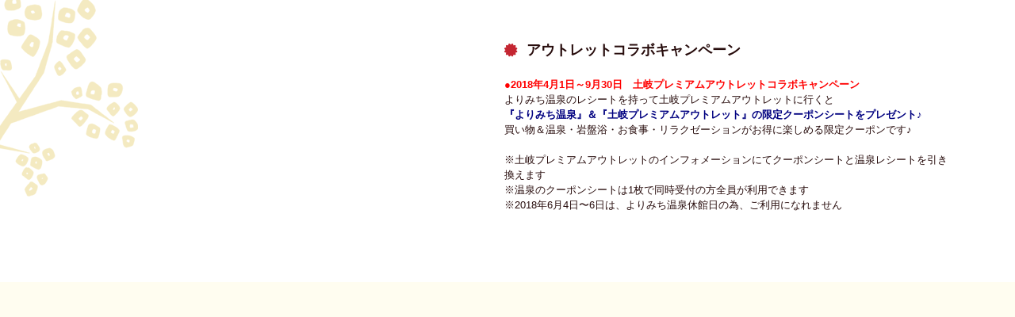

--- FILE ---
content_type: text/html; charset=UTF-8
request_url: https://www.yorimichi-onsen.jp/calendar/detail.php?id=658
body_size: 1658
content:
<!DOCTYPE html>
<html lang="ja">
<head>
<meta charset="utf-8">
<meta http-equiv="X-UA-Compatible" content="IE=edge,chrome=1">
<meta name="viewport" content="width=device-width,minimum-scale=1.0,maximum-scale=1.0">
<title>アウトレットコラボキャンペーン | イベントカレンダー | 土岐よりみち温泉 [@nifty温泉 岐阜県第1位]</title>
<meta name="keywords" content="よりみち温泉,テラスゲート土岐,日帰り天然温泉,土岐南多治見インター,美肌の湯,リラクゼーション,岩盤浴,レストラン,スタッフ募集">
<meta name="description" content="@nifty温泉 岐阜県第1位の日帰り温泉。名古屋から車で1時間、緑豊かな土岐の丘に、美肌の湯が湧きました。源泉に炭酸を溶かし込んだ地域最大級の超炭酸泉と６つのテーマの岩盤浴が大人気。土岐アウトレットからすぐ、毎日9時から24時まで営業。マガジンコーナーでは約7000冊のマンガ・雑誌が利用し放題。カフェメニューも充実。観光やお買い物の帰りにも便利。">
<!-- 2015年4月1日(水)、土岐南多治見インターからスグ、日帰り天然温泉よりみち温泉がオープン。美肌の湯や展望風呂、岩盤浴・豊富なリラクゼーションメニューをご用意。女性グループや家族みんなで楽しめる温泉施設の誕生です。-->
<link rel="index" href="https://www.yorimichi-onsen.jp/">
<link rel="shortcut icon" href="https://www.yorimichi-onsen.jp/favicon.ico">
<link rel="apple-touch-icon" href="https://www.yorimichi-onsen.jp/apple-touch-icon.png">

<!-- *** stylesheet *** -->
<link href="https://www.yorimichi-onsen.jp/css/default.css" rel="stylesheet" type="text/css" media="all">
<link href="https://www.yorimichi-onsen.jp/css/common.css" rel="stylesheet" type="text/css" media="all">
<link href="https://www.yorimichi-onsen.jp/css/colorbox.css" rel="stylesheet" type="text/css" media="all">
<link rel="stylesheet" href="//maxcdn.bootstrapcdn.com/font-awesome/4.3.0/css/font-awesome.min.css">

<!-- *** stylesheet 追加 *** -->
<link href="https://www.yorimichi-onsen.jp/css/calendar.css" rel="stylesheet" type="text/css" media="all">

<!-- *** javascript *** -->

<!-- *** javascript 追加 *** -->

</head>

<body>
	<div class="con_event_detail">
		<div class="detail">
			<p class="st_event">アウトレットコラボキャンペーン</p>
			<p class="txt">
				<div><span style="color:#FF0000"><strong>●2018年4月1日～9月30日　土岐プレミアムアウトレットコラボキャンペーン</strong></span><br />よりみち温泉のレシートを持って土岐プレミアムアウトレットに行くと<br /><strong><span style="color:#000080">『よりみち温泉』＆『土岐プレミアムアウトレット』の限定クーポンシートをプレゼント♪</span></strong><br />買い物＆温泉・岩盤浴・お食事・リラクゼーションがお得に楽しめる限定クーポンです♪<br />​<br />※土岐プレミアムアウトレットのインフォメーションにてクーポンシートと温泉レシートを引き換えます<br />​※温泉のクーポンシートは1枚で同時受付の方全員が利用できます<br />※2018年6月4日〜6日は、よりみち温泉休館日の為、ご利用になれません<br /><br />​</div>
			</p>
		</div>
	</div>
</body>
</html>

--- FILE ---
content_type: text/css
request_url: https://www.yorimichi-onsen.jp/css/common.css
body_size: 6021
content:
@charset "UTF-8";
/* ===================================================================
CSS information

 file name  :common.css
 author     :Ability Consultant
 style info :基本・共通設定
=================================================================== */
/* -----------------------------------------------------------
	基本設定、リンクカラーなど
----------------------------------------------------------- */
body {
	color: #280d0d;
	font-size: small;
	font-family: "メイリオ",Meiryo,"ヒラギノ角ゴ Pro W3","Hiragino Kaku Gothic Pro","MS Ｐゴシック","MS PGothic",sans-serif;
	line-height: 1.5;
	background: #fffdf0;
}

body a {
	color: #280d0d;
}

body a:link {
	text-decoration: underline;
}

body a:visited {
	text-decoration: underline;
}

body a:hover {
	text-decoration: none;
}

body a:active {
	text-decoration: underline;
}

/* jquery.fittedのホバー設定 */
.hovered {
	cursor: pointer;
	background: #fffae4;
}

img {
	max-width: 100%;
	vertical-align: top;
}

* {
	-webkit-box-sizing: border-box;
	-moz-box-sizing: border-box;
	box-sizing: border-box;
}

/* -----------------------------------------------------------
	汎用class
----------------------------------------------------------- */
.left {
	float: left;
}

.right {
	float: right;
}

.fixed {
	width: 100%;
	left: 0;
	position: fixed;
	top: 0;
	z-index: 10000;
}

/* #page-overlay  	オバーレイ
----------------------------------------------------*/
#page-overlay {
	width: 100%;
	height: 100%;
	position: fixed;
	top: 0;
	left: 0;
	display: none;
}

/* -----------------------------------------------------------
	.ホバー
----------------------------------------------------------- */
/* ホバー設定 */
.pic {
	position: relative;
	overflow: hidden;
	display: inline-block;
	-webkit-animation: anima 2s;
	-moz-animation: anima 2s;
	-o-animation: anima 2s;
	-ms-animation: anima 2s;
	animation: anima 2s;
	-webkit-backface-visibility: hidden;
	-moz-backface-visibility: hidden;
	-o-backface-visibility: hidden;
	-ms-backface-visibility: hidden;
	backface-visibility: hidden;
}

.pic img {
	width: 100%;
}

.pic .pic-image {
	-webkit-transform: scale(1.1);
	-moz-transform: scale(1.1);
	-o-transform: scale(1.1);
	-ms-transform: scale(1.1);
	transform: scale(1.1);
}

.pic-caption {
	padding: 80px 30px;
	width: 100%;
	height: 100%;
	cursor: pointer;
	position: absolute;
	background: #b71b23;
	color: #fff;
	text-align: left;
	-ms-filter: "progid:DXImageTransform.Microsoft.Alpha(Opacity=($opacity * 100))";
	filter: alpha(opacity=0);
	-moz-opacity: 0;
	-khtml-opacity: 0;
	opacity: 0;
}

@media only screen and (max-width: 790px) {
  .pic-caption {
	padding: 10px;
}
}
@media only screen and (max-width: 414px) {
  .pic-caption {
	display: none;
}
}

.pic-caption:hover .pic-image {
	-webkit-transform: fade(1);
	-moz-transform: fade(1);
	-o-transform: fade(1);
	-ms-transform: fade(1);
	transform: fade(1);
}

.pic .pic-image,
.pic-caption,
.pic:hover .pic-caption,
.pic:hover img {
	-webkit-transition: all 0.5s ease;
	-moz-transition: all 0.5s ease;
	-o-transition: all 0.5s ease;
	-ms-transition: all 0.5s ease;
	transition: all 0.5s ease;
}

/*--- EFFECTS AND TRANSITIONS ---*/
.pic:hover .fade {
	-ms-filter: "progid:DXImageTransform.Microsoft.Alpha(Opacity=($opacity * 100))";
	filter: alpha(opacity=100);
	-moz-opacity: 1;
	-khtml-opacity: 1;
	opacity: 1;
	-webkit-user-select: none;
	-moz-user-select: none;
	-o-user-select: none;
	-ms-user-select: none;
	user-select: none;
	-webkit-touch-callout: none;
	-moz-touch-callout: none;
	-o-touch-callout: none;
	-ms-touch-callout: none;
	touch-callout: none;
	-webkit-tap-highlight-color: rgba(0, 0, 0, 0);
	-moz-tap-highlight-color: rgba(0, 0, 0, 0);
	-o-tap-highlight-color: rgba(0, 0, 0, 0);
	-ms-tap-highlight-color: rgba(0, 0, 0, 0);
	tap-highlight-color: rgba(0, 0, 0, 0);
}

/*Fade*/
.fade {
	top: 0;
	left: 0;
	opacity: 0;
}

.pic:hover .fade {
	top: 0;
	left: 0;
}

/* スライドのリセット設定
----------------------------------------------------------- */
.bx-wrapper {
	position: relative;
	margin: 0 auto;
	padding: 0;
	*zoom: 1;
}

.bx-wrapper img {
	max-width: 100%;
	display: block;
}

.bx-wrapper .bx-loading {
	min-height: 50px;
	background: url(../images/bx_loader.gif) center center no-repeat white;
	height: 100%;
	width: 100%;
	position: absolute;
	top: 0;
	left: 0;
	z-index: 2000;
}

/* PAGER */
.bx-wrapper .bx-pager {
	text-align: center;
	font-size: .85em;
	font-family: Arial;
	font-weight: bold;
	color: #666;
	padding-top: 15px;
}

.bx-wrapper .bx-pager .bx-pager-item,
.bx-wrapper .bx-controls-auto .bx-controls-auto-item {
	display: inline-block;
	*zoom: 1;
	*display: inline;
}

.bx-wrapper .bx-pager.bx-default-pager a {
	background: #666;
	text-indent: -9999px;
	display: block;
	width: 10px;
	height: 10px;
	margin: 0 5px;
	outline: 0;
	-moz-border-radius: 5px;
	-webkit-border-radius: 5px;
	border-radius: 5px;
}

.bx-wrapper .bx-pager.bx-default-pager a:hover,
.bx-wrapper .bx-pager.bx-default-pager a.active {
	background: #cc131d;
}

/* -----------------------------------------------------------
	#page

----------------------------------------------------------- */
#page {
	width: 100%;
	text-align: left;
}

/* -----------------------------------------------------------
	#header
		ヘッダ
----------------------------------------------------------- */
@media only screen and (max-width: 736px) {
  #header {
	padding-top: 40px;
}
}
#header #con_mfac {
	position: relative;
	z-index: 999;
	background: url(../images/header/bg_mfac.jpg) 0 0 repeat;
}

#header #con_mfac #box_mfac {
	margin: 0 auto;
	max-width: 1200px;
}

#header #con_mfac #box_mfac:before,
#header #con_mfac #box_mfac:after {
	content: '';
	display: table;
	clear: both;
}

#header #con_mfac #box_mfac #mfac {
	width: 45%;
	float: left;
}

@media only screen and (max-width: 1099px) {
  #header #con_mfac #box_mfac #mfac {
	width: 63%;
}
}
@media only screen and (max-width: 736px) {
  #header #con_mfac #box_mfac #mfac {
	width: 100%;
	float: none;
}
}
#header #con_mfac #box_mfac .box_tel {
	padding: 5px 0 0 0;
	width: 50%;
	float: right;
	text-align: right;
	color: #fffdf0;
}

@media only screen and (min-width: 1200px) {
  #header #con_mfac #box_mfac .box_tel {
	margin-right: 15px;
}
}
@media only screen and (max-width: 1099px) {
  #header #con_mfac #box_mfac .box_tel {
	margin-right: 15px;
	width: 34%;
}
}
@media only screen and (max-width: 736px) {
  #header #con_mfac #box_mfac .box_tel {
	display: none;
}
}
#header #con_mfac #box_mfac .box_tel .txt {
	margin-right: 15px;
	font-size: 90%;
}

@media only screen and (max-width: 1099px) {
  #header #con_mfac #box_mfac .box_tel .txt {
	margin-right: 0;
	display: block;
}
}
#header #con_mfac #box_mfac .box_tel .tel {
	font-size: 160%;
	font-weight: bold;
	letter-spacing: 0.05em;
}

@media only screen and (max-width: 736px) {
  #header #con_mfac #box_mfac .box_tel .tel {
	font-size: 130%;
}
}
#header #con_mfac #box_mfac .box_tel a {
	color: #fffdf0;
	pointer-events: none;
	text-decoration: none;
}

@media only screen and (max-width: 736px) {
  #header #con_mfac #box_mfac .box_tel a {
	pointer-events: auto;
	display: block;
}
}
#header #con_logo {
	margin: 0 auto;
	padding: 0 0 35px 0;
	max-width: 1200px;
	text-align: right;
	padding-left: 15px;
	padding-right: 15px;
}

@media only screen and (max-width: 736px) {
  #header #con_logo {
	padding: 0 0 10px 0;
}
}
#header #con_logo h1 {
	margin-right: 30px;
	padding-top: 30px;
	width: 30%;
	display: -moz-inline-stack;
	display: inline-block;
	vertical-align: middle;
	*vertical-align: auto;
	zoom: 1;
	*display: inline;
	text-align: right;
}

@media only screen and (max-width: 736px) {
  #header #con_logo h1 {
	margin: 0 auto;
	display: block;
	width: 50%;
	text-align: center;
}
}
#header #con_logo h1 img {
	max-width: 154px;
}

#header #con_logo .con_hours {
	width: 50%;
	display: -moz-inline-stack;
	display: inline-block;
	vertical-align: middle;
	*vertical-align: auto;
	zoom: 1;
	*display: inline;
}

#header #con_logo .con_hours:before,
#header #con_logo .con_hours:after {
	content: '';
	display: table;
	clear: both;
}

@media only screen and (max-width: 1099px) {
  #header #con_logo .con_hours {
	width: 64%;
}
}
@media only screen and (max-width: 736px) {
  #header #con_logo .con_hours {
	display: none;
}
}
#header #con_logo .con_hours .title {
	margin-right: 15px;
	padding: 0.6em 0;
	min-width: 64px;
	width: 15%;
	color: #baa85e;
	border: 4px solid #f4eac1;
	text-align: center;
	font-size: 110%;
	float: right;
}

#header #con_logo .con_hours ul {
	padding-top: 5px;
	float: right;
}

#header #con_logo .con_hours ul li {
	color: #5f0c12;
}

#header #con_logo .con_hours ul li span.hour {
	font-weight: bold;
}

#header #con_logo .con_hours ul li span.st {
	margin-right: 5px;
}

#header #con_logo .con_hours ul li span.st02 {
	letter-spacing: 0.5em;
}

#header #con_logo .con_hours ul li span.txt_att {
	display: -moz-inline-stack;
	display: inline-block;
	vertical-align: middle;
	*vertical-align: auto;
	zoom: 1;
	*display: inline;
	font-size: 90%;
}

#header #con_header {
	margin: 0 auto;
	max-width: 1200px;
	position: relative;
}

#header #con_header .leaf {
	position: absolute;
	top: -132px;
	left: -130px;
}

@media only screen and (max-width: 1099px) {
  #header #con_header .leaf {
	width: 18%;
	left: -64px;
}
}
@media only screen and (max-width: 736px) {
  #header #con_header .leaf {
	display: none;
}
}

/* #mfac 	施設ナビ
----------------------------------------------------------- */
#mfac:before,
#mfac:after {
	content: '';
	display: table;
	clear: both;
}

@media only screen and (max-width: 736px) {
  #mfac {
	display: none;
}
}
#mfac li {
	min-width: 150px;
	float: left;
	font-size: 110%;
}

#mfac li * {
	-webkit-box-sizing: content-box;
	-moz-box-sizing: content-box;
	box-sizing: content-box;
}

@media only screen and (max-width: 1099px) {
  #mfac li {
	min-height: 56px;
}
}
@media only screen and (max-width: 736px) {
  #mfac li {
	min-width: 100px !important;
	min-height: 10px !important;
	width: 33.3%;
	font-size: 90%;
}
}
@media only screen and (max-width: 414px) {
  #mfac li {
	font-size: 80%;
}
}
@media only screen and (max-width: 320px) {
  #mfac li {
	min-width: 10px !important;
	width: 32% !important;
}

  #mfac li:before,
  #mfac li:after {
	content: '';
	display: table;
	clear: both;
}
}
#mfac li a {
	padding: 0.8em 0.6em;
	text-align: center;
	text-decoration: none;
	display: block;
	overflow: hidden;
}

@media only screen and (max-width: 736px) {
  #mfac li a {
	padding: 1.2em;
}
}
#mfac li.mfac_ter {
	background: #f29300;
}

@media only screen and (max-width: 320px) {
  #mfac li.mfac_ter {
	width: 36% !important;
}
}
#mfac li.mfac_yor {
	background: #fffdf0;
}

#mfac li.mfac_mac {
	background: #ffe000;
}

/* #mfac 	施設ナビ
----------------------------------------------------------- */
/* #mfac {
	@include clearfix;
	li {
		min-width: 150px;
		float: left;
	}
} */
/* #gnav 	グローバルナビ
----------------------------------------------------------- */
#gnav {
	margin: 0 auto 10px auto;
	max-width: 730px;
}

#gnav:before,
#gnav:after {
	content: '';
	display: table;
	clear: both;
}

@media only screen and (max-width: 736px) {
  #gnav {
	display: none;
}
}
#gnav li {
	float: left;
	height: 44px;
}

#gnav li a {
	height: 44px;
	display: block;
	overflow: hidden;
	background: left top no-repeat;
	text-indent: -9999px;
}

#gnav li a:hover {
	background-position: 0 -44px;
}

#gnav li.gnav_hot a {
	background-image: url(../images/header/gnav_hot.png);
	width: 74px;
}

#gnav li.gnav_sau a {
	background-image: url(../images/header/gnav_sau.png);
	width: 72px;
}

#gnav li.gnav_rel a {
	background-image: url(../images/header/gnav_rel.png);
	width: 138px;
}

#gnav li.gnav_res a {
	background-image: url(../images/header/gnav_res.png);
	width: 92px;
}

#gnav li.gnav_enj a {
	background-image: url(../images/header/gnav_enj.png);
	width: 84px;
}

#gnav li.gnav_flo a {
	background-image: url(../images/header/gnav_flo.png);
	width: 108px;
}

#gnav li.gnav_pri a {
	background-image: url(../images/header/gnav_pri.png);
	width: 86px;
}

#gnav li.gnav_acc a {
	background-image: url(../images/header/gnav_acc.png);
	width: 69px;
}

/* #hnav 	グローバルナビ
----------------------------------------------------------- */
#hnav {
	margin: 0 auto 10px auto;
	max-width: 670px;
}

#hnav:before,
#hnav:after {
	content: '';
	display: table;
	clear: both;
}

@media only screen and (max-width: 736px) {
  #hnav {
	display: none;
}
}
#hnav li {
	float: left;
	height: 16px;
}

#hnav li a {
	height: 0;
	padding-top: 16px;
	display: block;
	overflow: hidden;
	background: left top no-repeat;
}

#hnav li a:hover {
	background-position: 0 -16px;
}

#hnav li.hnav_mov a {
	background-image: url(../images/header/hnav_mov.png);
	width: 85px;
}

#hnav li.hnav_new a {
	background-image: url(../images/header/hnav_new.png);
	width: 65px;
}

#hnav li.hnav_eve a {
	background-image: url(../images/header/hnav_eve.png);
	width: 122px;
}

#hnav li.hnav_chi a {
	background-image: url(../images/header/hnav_chi.png);
	width: 144px;
}

#hnav li.hnav_lad a {
	background-image: url(../images/header/hnav_lad.png);
	width: 81px;
}

#hnav li.hnav_faq a {
	background-image: url(../images/header/hnav_faq.png);
	width: 104px;
}

#hnav li.hnav_cou a {
	background-image: url(../images/header/hnav_cou.png);
	width: 92px;
}

#hnav li.hnav_hom a {
	background-image: url(../images/header/hnav_hom.png);
	width: 58px;
}

/* .con_nav	追従ナビ
----------------------------------------------------------- */
.con_nav {
	display: none;
}

.con_nav .box_nav {
	background: #fffdf0;
	-webkit-box-shadow: 0px 10px 10px -6px #f2ebc1;
	-moz-box-shadow: 0px 10px 10px -6px #f2ebc1;
	box-shadow: 0px 10px 10px -6px #f2ebc1;
	background: url(../images/header/bg_nav.png) 0 bottom repeat-x;
}

@media only screen and (max-width: 736px) {
  .con_nav .box_nav {
	display: none;
}
}

#nav {
	margin: 0 auto;
	padding-bottom: 10px;
	max-width: 685px;
}

#nav:before,
#nav:after {
	content: '';
	display: table;
	clear: both;
}

#nav li {
	padding-top: 10px;
	float: left;
	height: 44px;
}

#nav li a {
	height: 0;
	padding-top: 44px;
	display: block;
	overflow: hidden;
	background: left top no-repeat;
}

#nav li a:hover {
	background-position: 0 -44px;
}

#nav li.nav_hou {
	margin-left: 1%;
	padding-top: 0;
	height: 60px;
}

#nav li.nav_hou a {
	padding-top: 60px;
}

#nav li.nav_hou a:hover {
	background-position: 0 -60px;
}

#nav li.nav_hot a {
	background-image: url(../images/header/nav_hot.png);
	width: 74px;
}

#nav li.nav_sau a {
	background-image: url(../images/header/nav_sau.png);
	width: 72px;
}

#nav li.nav_rel a {
	background-image: url(../images/header/nav_rel.png);
	width: 138px;
}

#nav li.nav_res a {
	background-image: url(../images/header/nav_res.png);
	width: 92px;
}

#nav li.nav_enj a {
	background-image: url(../images/header/nav_enj.png);
	width: 84px;
}

#nav li.nav_flo a {
	background-image: url(../images/header/nav_flo.png);
	width: 108px;
}

#nav li.nav_pri a {
	background-image: url(../images/header/nav_pri.png);
	width: 86px;
}

#nav li.nav_acc a {
	background-image: url(../images/header/nav_acc.png);
	width: 69px;
}

#nav li.nav_hou a {
	background-image: url(../images/header/nav_hou.png);
	width: 108px;
}

/* .con_spnav	追従ナビ
----------------------------------------------------------- */
.con_spnav {
	width: 100%;
	position: fixed;
	top: 0;
	left: 0;
	z-index: 99999;
	display: none;
}

.con_spnav:before,
.con_spnav:after {
	content: '';
	display: table;
	clear: both;
}

@media only screen and (max-width: 736px) {
  .con_spnav {
	display: block;
}
}
.con_spnav ul {
	text-align: center;
}

.con_spnav ul li {
	margin-bottom: 1px;
	float: left;
	width: 33.33%;
}

.con_spnav ul li a {
	padding: 0.8em 1.3em;
	display: block;
	overflow: hidden;
	text-decoration: none;
	letter-spacing: 0.1em;
	line-height: 1.1em;
	background: #d0515b;
	border-top: 1px solid #fff;
	border-left: 1px solid #fff;
	border-bottom: 1px solid #fff;
	color: #fff;
}

.con_spnav ul li a i {
	margin-bottom: 5px;
	font-size: 120%;
}

.con_spnav ul li a span {
	-moz-transform: scale(1) rotate(90deg);
	-webkit-transform: scale(1) rotate(90deg);
	-o-transform: scale(1) rotate(90deg);
	-ms-transform: scale(1) rotate(90deg);
	transform: scale(1) rotate(90deg);
	display: -moz-inline-stack;
	display: inline-block;
	vertical-align: middle;
	*vertical-align: auto;
	zoom: 1;
	*display: inline;
}

.con_spnav ul li.hours a {
	background: #e56464;
	color: #fff;
	border-top: 1px solid #df3b3b;
	border-left: 1px solid #df3b3b;
	border-bottom: 1px solid #df3b3b;
}

/*----------------------------------------------------
	.sb_gnav 	スマホ版のグローバルメニュー
----------------------------------------------------*/
.sb_gnav {
	padding: 10px 0;
	width: 100%;
	display: none;
	left: 0;
	position: absolute;
	top: 0;
	z-index: 999999;
	background: #fffae6;
}

.sb_gnav h3 {
	margin: 0 20px 10px 20px;
	text-align: center;
}

.sb_gnav ul {
	padding: 0 20px;
}

.sb_gnav ul li {
	margin: 4px 0;
	padding: 5px 10px;
	font-size: 110%;
	border: 1px solid #e2d8d2;
	position: relative;
}

.sb_gnav ul li a {
	text-decoration: none;
	padding: 5px 10px;
	display: block;
	overflow: hidden;
	text-decoration: none;
}

.sb_gnav ul li a i {
	margin-right: 5px;
	color: #c42632;
	font-size: 80%;
}

.sb_gnav .tell {
	margin: 0 20px;
	padding: 5px 10px;
	text-align: center;
	font-weight: bold;
	font-size: 130%;
}

.sb_gnav .tell a {
	text-decoration: none;
}

.sb_gnav .tell a i {
	margin-right: 5px;
	font-size: 120%;
}

.sb_gnav .gnav-close {
	margin: 10px auto;
	width: 90%;
	text-align: center;
}

.sb_gnav .gnav-close a {
	padding: 5px 10px;
	color: #fffdf0;
	background: #c42632;
	display: block;
	overflow: hidden;
	text-decoration: none;
	border: 1px dotted #fff;
}

/* -----------------------------------------------------------
	#contents
		コンテンツ
----------------------------------------------------------- */
#contents {
	padding: 0 0 30px 0;
	clear: both;
}

/* #con_title	メインタイトル
----------------------------------------------------------- */
#con_title {
	margin-bottom: 10px;
	padding-top: 40px;
	display: block;
}

#con_title h2 {
	padding-top: 55px;
	text-align: center;
	font-size: 182%;
	font-weight: normal;
	background: url(../images/common/ic_title.png) center 0 no-repeat;
}

#con_title h2 span {
	padding-bottom: 5px;
	border-bottom: 1px solid #c42733;
}

@media only screen and (max-width: 736px) {
  #con_title h2 {
	padding-bottom: 20px;
}
}

/* #topicpath	パンクズ
----------------------------------------------------------- */
#topicpath {
	margin: 0 auto 20px auto;
	max-width: 1200px;
	text-align: right;
	padding-left: 15px;
	padding-right: 15px;
}

@media only screen and (max-width: 736px) {
  #topicpath {
	display: none;
}
}
#topicpath li {
	display: -moz-inline-stack;
	display: inline-block;
	vertical-align: middle;
	*vertical-align: auto;
	zoom: 1;
	*display: inline;
	font-size: 90%;
}

#topicpath li i {
	margin: 0 5px;
}

@media only screen and (max-width: 790px) {
  #topicpath li {
	font-size: 80%;
}
}
#topicpath li a {
	display: block;
}

#topicpath li a:before,
#topicpath li a:after {
	content: '';
	display: table;
	clear: both;
}

/* -----------------------------------------------------------
	.btn_ptop	PAGE TOPボタン
----------------------------------------------------------- */
.btn_ptop {
	text-align: right;
	clear: both;
}

/* -----------------------------------------------------------
	#footer
		フッタ
----------------------------------------------------------- */
#footer {
	margin: 0 auto;
	max-width: 1200px;
	clear: both;
}

#footer:before,
#footer:after {
	content: '';
	display: table;
	clear: both;
}

#footer #logo {
	margin: 0 auto;
	position: relative;
	z-index: 1;
	text-align: center;
	max-width: 145px;
}

@media only screen and (max-width: 736px) {
  #footer #logo {
	max-width: 120px;
}
}

/* #con_fnav 	フッターナビ
----------------------------------------------------------- */
#con_fnav {
	margin-top: -15px;
	position: relative;
	z-index: 0;
	background: url(../images/common/bg_yellowashi.jpg) 0 0 repeat;
}

#con_fnav #box_fnav {
	margin: 0 auto;
	max-width: 680px;
	padding: 45px 0;
}

#con_fnav #box_fnav:before,
#con_fnav #box_fnav:after {
	content: '';
	display: table;
	clear: both;
}

@media only screen and (max-width: 736px) {
  #con_fnav #box_fnav {
	padding: 0;
}
}
#con_fnav #box_fnav .fnav {
	margin: 0 1%;
	width: 23%;
	float: left;
}

@media only screen and (max-width: 736px) {
  #con_fnav #box_fnav .fnav {
	display: none;
}
}
#con_fnav #box_fnav .fnav li i {
	margin-right: 5px;
}

#con_fnav #box_fnav .fnav li a {
	padding: 2px 5px;
	text-decoration: none;
	display: block;
}

#con_fnav #box_fnav .fnav li a:before,
#con_fnav #box_fnav .fnav li a:after {
	content: '';
	display: table;
	clear: both;
}

#con_fnav #box_fnav .fnav li a:hover {
	text-decoration: underline;
}

/* #con_footer 	フッターナビ
----------------------------------------------------------- */
#con_footer {
	margin: 0 auto;
	padding: 20px 0 5px 0;
	max-width: 870px;
}

#con_footer:before,
#con_footer:after {
	content: '';
	display: table;
	clear: both;
}

@media only screen and (max-width: 790px) {
  #con_footer {
	padding-left: 15px;
	padding-right: 15px;
}
}
@media only screen and (max-width: 736px) {
  #con_footer {
	padding: 30px 0 15px 0;
	background: url(../images/common/bg_yellowashi.jpg) 0 0 repeat;
}
}
#con_footer .box_address {
	margin-right: 2%;
	width: 40%;
	float: left;
}

@media only screen and (max-width: 736px) {
  #con_footer .box_address {
	margin-bottom: 15px;
	padding-left: 15px;
	padding-right: 15px;
	width: 100%;
	float: none;
}
}
@media only screen and (max-width: 736px) {
  #con_footer .box_address address {
	letter-spacing: 0;
	font-size: 90%;
}
}
#con_footer .fnav_sp {
	margin-bottom: 20px;
	text-align: center;
	display: none;
}

#con_footer .fnav_sp:before,
#con_footer .fnav_sp:after {
	content: '';
	display: table;
	clear: both;
}

@media only screen and (max-width: 736px) {
  #con_footer .fnav_sp {
	display: block;
}
}
#con_footer .fnav_sp li {
	margin: 0 2%;
	float: left;
	border: 2px solid #c42632;
	-webkit-border-radius: 25px;
	-moz-border-radius: 25px;
	-ms-border-radius: 25px;
	-o-border-radius: 25px;
	border-radius: 25px;
}

#con_footer .fnav_sp li.acc {
	width: 32%;
}

#con_footer .fnav_sp li.tel {
	width: 60%;
}

#con_footer .fnav_sp li a {
	padding: 0.5em 0;
	display: inline-block;
	text-align: center;
	text-decoration: none;
	font-size: 110%;
	font-weight: bold;
	color: #c42632;
}

#con_footer .fnav_sp li a i {
	margin-left: 5px;
	font-size: 120%;
}

#con_footer .fnav_sp li a i {
	margin-right: 5px;
}

#con_footer .box_time {
	margin-right: 1%;
	width: 28%;
	float: left;
	line-height: 1.7em;
}

@media only screen and (max-width: 736px) {
  #con_footer .box_time {
	padding-left: 15px;
	width: 45%;
}
}
@media only screen and (max-width: 414px) {
  #con_footer .box_time {
	width: 100%;
	float: none;
}
}
#con_footer .box_time span {
	color: #cc131d;
}

#con_footer .box_time02 {
	margin-right: 1%;
	width: 25%;
	float: left;
	line-height: 1.7em;
}

@media only screen and (max-width: 736px) {
  #con_footer .box_time02 {
	padding-left: 15px;
	padding-right: 15px;
	width: 45%;
}
}
@media only screen and (max-width: 414px) {
  #con_footer .box_time02 {
	width: 100%;
	float: none;
}
}

/* #con_subcon 	フッターのサブコンテンツ
----------------------------------------------------------- */
#con_subcon {
	padding: 30px 0 40px 0;
	background: url(../images/common/bg_yellowashi.jpg) 0 0 repeat;
}

@media only screen and (max-width: 736px) {
  #con_subcon {
	background: none;
}
}
#con_subcon .box_banner {
	margin-bottom: 25px;
	text-align: center;
}

#con_subcon .box_banner li {
	margin: 0 1%;
	width: 16%;
	display: -moz-inline-stack;
	display: inline-block;
	vertical-align: middle;
	*vertical-align: auto;
	zoom: 1;
	*display: inline;
	font-size: 0;
	line-height: 0;
}

#con_subcon .box_banner li img {
	max-width: 210px;
}

#con_subcon .box_banner li:first-child {
	text-align: right;
}

@media only screen and (max-width: 414px) {
  #con_subcon .box_banner li:first-child {
	margin-bottom: 10px;
	text-align: center;
}
}
#con_subcon .box_banner li:last-child {
	text-align: left;
}

@media only screen and (max-width: 414px) {
  #con_subcon .box_banner li:last-child {
	text-align: center;
}
}
@media only screen and (max-width: 1099px) {
  #con_subcon .box_banner li {
	width: 40%;
}
}
@media only screen and (max-width: 414px) {
  #con_subcon .box_banner li {
	margin: 0 auto;
	width: 95%;
	float: none;
}

  #con_subcon .box_banner li img {
	max-width: 210px;
}
}
#con_subcon .box_copyright {
	text-align: center;
}

@media only screen and (max-width: 414px) {
  #con_subcon .box_copyright {
	padding-left: 15px;
	padding-right: 15px;
}
}
#con_subcon .box_copyright .copyright,
#con_subcon .box_copyright .nexco {
	display: -moz-inline-stack;
	display: inline-block;
	vertical-align: middle;
	*vertical-align: auto;
	zoom: 1;
	*display: inline;
	vertical-align: middle;
}

#con_subcon .box_copyright .copyright {
	color: #978642;
}

@media only screen and (max-width: 736px) {
  #con_subcon .box_copyright .copyright {
	font-size: 90%;
}
}
#con_subcon .box_copyright .copyright a {
	color: #978642;
}

#con_subcon .box_copyright .nexco img {
	max-width: 64px;
}

/* -----------------------------------------------------------
	Table		表設定
----------------------------------------------------------- */
table.tbl_basic {
	width: 100%;
	border: 0;
	border-collapse: separate;
	background-color: #e4e1de;
}

@media only screen and (max-width: 736px) {
  table.tbl_basic tr {
	background-color: #fffdf0;
}
}
table.tbl_basic th,
table.tbl_basic td {
	padding: 10px 6px;
	border: 1px solid #fff;
}

table.tbl_basic th {
	border: 1px solid #fff;
	background-color: #f4eac1;
	text-align: center;
}

@media only screen and (max-width: 736px) {
  table.tbl_basic th {
	width: 100% !important;
	float: left;
}
}
table.tbl_basic th.day {
	background-color: #f9f2d8;
	text-align: center;
}

@media only screen and (max-width: 736px) {
  table.tbl_basic th.day {
	width: 50% !important;
}
}
table.tbl_basic th.day_2 {
	background-color: #f3efdf;
	text-align: center;
}

@media only screen and (max-width: 736px) {
  table.tbl_basic th.day_2 {
	width: 50% !important;
}
}
table.tbl_basic td {
	padding: 10px 6px;
	background: #fffdf0;
	text-align: left;
}

@media only screen and (max-width: 736px) {
  table.tbl_basic td {
	float: left;
	width: 50% !important;
}
}
table.tbl_basic td.day {
	background-color: #f9f2d8;
	text-align: center;
	font-weight: 700;
}

@media only screen and (max-width: 736px) {
  table.tbl_basic td.day {
	float: none;
}
}
table.tbl_basic td.day_2 {
	background-color: #f3efdf;
	text-align: center;
}

@media only screen and (max-width: 736px) {
  table.tbl_basic td.day_2 {
	float: none;
}
}
@media only screen and (max-width: 736px) {
  table.tbl_basic .w100 {
	float: left;
	width: 100% !important;
}
}

table.tbl_basic02 {
	width: 100%;
	border: 0;
	border-collapse: separate;
	background-color: #e4e1de;
}

table.tbl_basic02.last {
	margin-bottom: 0;
}

table.tbl_basic02 th,
table.tbl_basic02 td {
	padding: 10px 6px;
	border: 1px solid #fff;
}

table.tbl_basic02 th {
	border: 1px solid #fff;
	background-color: #f4eac1;
	text-align: center;
}

@media only screen and (max-width: 736px) {
  table.tbl_basic02 th {
	float: left;
	width: 100% !important;
}
}
table.tbl_basic02 td {
	padding: 10px 6px;
	background: #fffdf0;
	text-align: left;
}

table.tbl_basic02 td.day {
	width: 12%;
	background-color: #f9f2d8;
	text-align: center;
	font-weight: bold;
	height: auto;
}

@media only screen and (max-width: 736px) {
  table.tbl_basic02 td.day {
	float: left;
	width: 100% !important;
}
}
@media only screen and (max-width: 736px) {
  table.tbl_basic02 td.txt_tab {
	float: right;
	width: 100% !important;
}
}


--- FILE ---
content_type: text/css
request_url: https://www.yorimichi-onsen.jp/css/calendar.css
body_size: 2138
content:
@charset "UTF-8";
/* ===================================================================
CSS information

 file name  :calendar.css
 author     :Ability Consultant
style info  :イベントカレンダー
=================================================================== */
/*-----------------------------------------------------------
	gnavのactive設定
-----------------------------------------------------------*/
#eve #hnav li.hnav_eve a {
	background-position: 0 -16px;
}

/*----------------------------------------------------
	.con_month_nav
----------------------------------------------------*/
.con_month_nav {
	text-align: center;
	margin-bottom: 25px;
}

.con_month_nav div {
	display: -moz-inline-stack;
	display: inline-block;
	vertical-align: middle;
	*vertical-align: auto;
	zoom: 1;
	*display: inline;
}

.con_month_nav div.this_month {
	color: #2e0a02;
	font-size: 200%;
}

@media only screen and (max-width: 790px) {
  .con_month_nav div.this_month {
	font-size: 180%;
}
}
.con_month_nav div.this_month .month {
	font-size: 200%;
}

@media only screen and (max-width: 790px) {
  .con_month_nav div.this_month .month {
	font-size: 150%;
}
}
.con_month_nav div.this_month .english {
	display: block;
	font-size: 50%;
	font-weight: normal;
	margin-top: -1em;
	color: #c42632;
}

.con_month_nav div.prev_month a,
.con_month_nav div.next_month a {
	display: block;
	background: #c42632;
	padding: 7px 20px;
	margin: 0 20px;
	-webkit-border-radius: 16px;
	-moz-border-radius: 16px;
	-ms-border-radius: 16px;
	-o-border-radius: 16px;
	border-radius: 16px;
	color: #fff;
	font-size: 130%;
	text-decoration: none;
	-webkit-transition: all .8s ease;
	-moz-transition: all .8s ease;
	-o-transition: all .8s ease;
}

@media only screen and (max-width: 790px) {
  .con_month_nav div.prev_month a,
  .con_month_nav div.next_month a {
	font-size: 100%;
	margin: 0 10px;
	padding: 7px 15px;
}
}
.con_month_nav div.prev_month a:hover,
.con_month_nav div.next_month a:hover {
	background: #f2626d;
}

/*----------------------------------------------------
	.con_calendar
----------------------------------------------------*/
.con_calendar {
	width: 1200px;
	margin: 0 auto;
}

@media only screen and (max-width: 1099px) {
  .con_calendar {
	width: 96%;
}
}
.con_calendar .wrp_calendar {
	width: 100%;
	margin: 0 auto;
	padding: 20px 60px;
	background: #fff7d9;
	-webkit-box-shadow: 0 5px 0px 5px #e0ce89;
	-moz-box-shadow: 0 5px 0px 5px #e0ce89;
	box-shadow: 0 5px 0px 5px #e0ce89;
	-webkit-border-radius: 15px;
	-moz-border-radius: 15px;
	-ms-border-radius: 15px;
	-o-border-radius: 15px;
	border-radius: 15px;
}

.con_calendar .wrp_calendar:before,
.con_calendar .wrp_calendar:after {
	content: '';
	display: table;
	clear: both;
}

@media only screen and (max-width: 1099px) {
  .con_calendar .wrp_calendar {
	width: 100%;
}
}
@media only screen and (max-width: 1099px) {
  .con_calendar .wrp_calendar {
	padding: 20px 10px;
}
}

/*
.eventcalendar	イベントカレンダー
----------------------------------------------------*/
.eventcalendar {
	border-collapse: collapse;
	font-size: 90%;
	width: 100%;
	border: 1px solid #e8d89d;
	border-bottom: none;
	margin-bottom: 25px;
}

.eventcalendar th,
.eventcalendar td {
	width: 14.285%;
	border: 1px solid #e8d89d;
	border-top: none;
	text-align: left;
	vertical-align: top;
}

@media only screen and (max-width: 790px) {
  .eventcalendar th,
  .eventcalendar td {
	float: left;
	width: 100% !important;
	border: none;
	display: table;
}
}
.eventcalendar th {
	padding: 2px 0;
	background: #f3f4f2;
	font-weight: normal;
	font-weight: bold;
	font-size: 130%;
	text-align: center;
}

.eventcalendar th.weekday1 {
	background: #d7d7d7;
}

.eventcalendar th.weekday2 {
	background: #c3c3c3;
}

.eventcalendar th.saturday {
	background: #61c2d4;
	color: #fff;
}

.eventcalendar th.sunday {
	background: #c42733;
	color: #fff;
}

@media only screen and (max-width: 790px) {
  .eventcalendar th {
	display: none;
}
}
.eventcalendar td {
	padding: 10px 13px;
	background: #fff;
	font-size: 110%;
}

@media only screen and (max-width: 790px) {
  .eventcalendar td {
	font-size: 100%;
	border-bottom: 1px solid #e8d89d;
}
}
@media only screen and (max-width: 790px) {
  .eventcalendar td.top {
	border-top: 1px solid #e8d89d;
}
}
.eventcalendar td.past {
	background: #f8f5e5;
}

.eventcalendar td.past .detail .st_event:before {
	color: #7d7b6e;
}

.eventcalendar td.past .detail .st_event a {
	color: #7d7b6e;
	text-decoration: none;
}

.eventcalendar td.holiday {
	background: url(../calendar/images/bg_holiday.png) 0 0 repeat;
}

.eventcalendar td.holiday .detail p {
	text-align: center;
	color: #d7d7d7;
	font-size: 180%;
}

@media only screen and (max-width: 790px) {
  .eventcalendar td.holiday .detail p {
	font-size: 100%;
	text-align: left;
}
}
.eventcalendar td.today {
	background: #ffacb2;
}

.eventcalendar td.day_none {
	background: #f8f5e5;
}

@media only screen and (max-width: 790px) {
  .eventcalendar td.day_none {
	display: none;
}
}
.eventcalendar td.saturday .date {
	color: #61c2d4;
}

@media only screen and (max-width: 790px) {
  .eventcalendar td.saturday .detail {
	background: #dff3f6;
}
}
.eventcalendar td.sunday .date {
	color: #c42733;
}

@media only screen and (max-width: 790px) {
  .eventcalendar td.sunday .detail {
	background: #f3d4d6;
}
}
.eventcalendar td .date {
	text-align: center;
	margin-bottom: 15px;
}

@media only screen and (max-width: 790px) {
  .eventcalendar td .date {
	display: table-cell;
	vertical-align: middle;
	border-right: 1px solid #e8d89d;
	width: 60px;
}
}
.eventcalendar td .date p {
	display: -moz-inline-stack;
	display: inline-block;
	vertical-align: middle;
	*vertical-align: auto;
	zoom: 1;
	*display: inline;
	font-size: 140%;
	font-weight: bold;
	padding: 0 0.4em 0;
	border-bottom: 1px dotted #000;
}

@media only screen and (max-width: 790px) {
  .eventcalendar td .date p {
	padding: 0;
	font-size: 100%;
	border: none;
}
}
.eventcalendar td .date p span {
	display: none;
}

@media only screen and (max-width: 790px) {
  .eventcalendar td .date p span {
	display: -moz-inline-stack;
	display: inline-block;
	vertical-align: middle;
	*vertical-align: auto;
	zoom: 1;
	*display: inline;
	margin-left: 0.5em;
}
}
@media only screen and (max-width: 790px) {
  .eventcalendar td .detail {
	display: table-cell;
	vertical-align: middle;
	padding: 15px 10px 10px;
}
}
.eventcalendar td .detail .st_event {
	padding-left: 1.2em;
	position: relative;
	margin-bottom: 5px;
}

.eventcalendar td .detail .st_event:before {
	content: "\f0a9";
	font-family: "FontAwesome";
	color: #c42632;
	position: absolute;
	left: 0;
	top: 0;
}

/*----------------------------------------------------
	.cboxIframe
----------------------------------------------------*/
.con_event_detail {
	padding: 50px 80px;
	background: white url(../calendar/images/bg_detail.png) 0 0 no-repeat;
}

.con_event_detail:before,
.con_event_detail:after {
	content: '';
	display: table;
	clear: both;
}

@media only screen and (max-width: 790px) {
  .con_event_detail {
	padding: 20px 10px;
}
}
.con_event_detail .photo {
	width: 47%;
	float: left;
}

@media only screen and (max-width: 790px) {
  .con_event_detail .photo {
	width: 100%;
	float: none;
	margin-bottom: 20px;
}
}
.con_event_detail .photo img {
	width: 100%;
}

.con_event_detail .detail {
	width: 53%;
	float: right;
	padding-left: 30px;
}

@media only screen and (max-width: 790px) {
  .con_event_detail .detail {
	width: 100%;
	float: none;
	padding-left: 0;
}
}
.con_event_detail .detail .st_event {
	font-size: 140%;
	font-weight: bold;
	margin-bottom: 15px;
	padding-left: 1.5em;
	position: relative;
}

.con_event_detail .detail .st_event:before {
	content: "\f0a3";
	font-family: "FontAwesome";
	color: #c42632;
	position: absolute;
	top: 0;
	left: 0;
}

.con_event_detail .detail .txt {
	margin-bottom: 20px;
}

.con_event_detail .detail .btn {
	margin-bottom: 10px;
}

.con_event_detail .detail .btn a {
	text-decoration: none;
	display: block;
	color: #fff;
	padding: 10px;
	-webkit-border-radius: 20px;
	-moz-border-radius: 20px;
	-ms-border-radius: 20px;
	-o-border-radius: 20px;
	border-radius: 20px;
	text-align: center;
	background: #c42632;
	font-size: 120%;
	width: 210px;
	-webkit-transition: all .8s ease;
	-moz-transition: all .8s ease;
	-o-transition: all .8s ease;
}

@media only screen and (max-width: 790px) {
  .con_event_detail .detail .btn a {
	width: 80%;
	margin: 0 auto;
}
}
.con_event_detail .detail .btn a:hover {
	filter: progid:DXImageTransform.Microsoft.Alpha(Opacity=70);
	opacity: 0.7;
}
